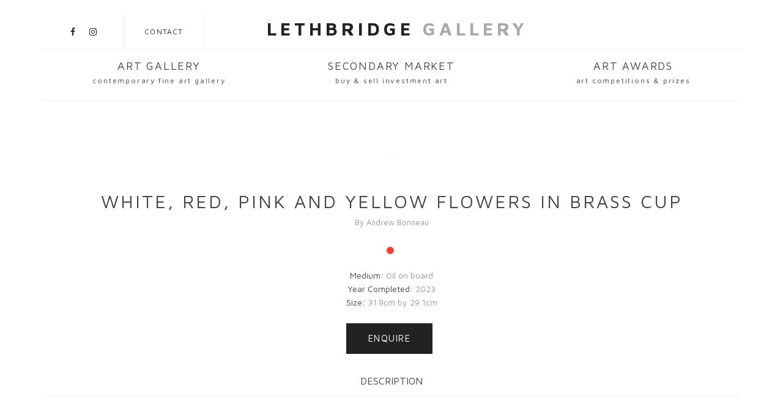

--- FILE ---
content_type: text/html; charset=UTF-8
request_url: https://lethbridgegallery.com/artwork/white,-red,-pink-and-yellow-flowers-in-brass-cup-by-andrew-bonneau-297
body_size: 7119
content:
<!DOCTYPE html>
<html lang="en">
<head>
  <title>Lethbridge Gallery</title>

  <meta charset="utf-8">
  <!--[if IE]><meta http-equiv='X-UA-Compatible' content='IE=edge,chrome=1'><![endif]-->
  <meta name="viewport" content="width=device-width, initial-scale=1, maximum-scale=1">
  <meta name="description" content="">

  <!-- Google Fonts -->
<link href="https://fonts.googleapis.com/css?family=Maven+Pro:400,700|Playfair+Display:400,700,900" rel="stylesheet">
  <!-- Css -->
  <link rel="stylesheet" href="/css/bootstrap.min.css" />
  <link rel="stylesheet" href="/css/magnific-popup.css" />
  <link rel="stylesheet" href="/css/font-icons.css" />
  <link rel="stylesheet" href="/css/sliders.css" />
  <link rel="stylesheet" href="/css/style.css" />
  <link rel="stylesheet" href="/css/animate.min.css" />


  <!-- Favicons -->
  <link rel="shortcut icon" href="/img/favicon.ico">
  <link rel="apple-touch-icon" href="/img/apple-touch-icon.png">
  <link rel="apple-touch-icon" sizes="72x72" href="/img/apple-touch-icon-72x72.png">
  <link rel="apple-touch-icon" sizes="114x114" href="/img/apple-touch-icon-114x114.png">
  <script src='https://www.google.com/recaptcha/api.js' type="5c0b547c5ad815f11a52af79-text/javascript"></script>
</head>

<body class="relative  ">

  <!-- Preloader -->
  <div class="loader-mask">
    <div class="loader-container">
      <div class="loader"></div>
    </div>
  </div>

  <main class="content-wrapper oh">
  	<!-- Navigation -->
    <header class="nav-type-1">

      <nav class="navbar navbar-static-top">
        <div class="navigation" id="sticky-nav">
          <div class="container relative">

            <div class="row">

              <div class="navbar-header">
                <!-- <button type="button" class="navbar-toggle" data-toggle="collapse" data-target="#navbar-collapse">
                  <span class="sr-only">Toggle navigation</span>
                  <span class="icon-bar"></span>
                  <span class="icon-bar"></span>
                  <span class="icon-bar"></span>
                </button> -->

              </div> <!-- end navbar-header -->
          
              <div class="header-wrap">
                <div class="header-wrap-holder clearfix">
                
             <!--      <div class="searchx hidden-sm hidden-xs">
                    <a href="#" data-event="search|open|header" class="disabled"><i class="icon icon_search"></i></a>
                  </div>


                  <!-- Social -->
                  <div class="social hidden-sm hidden-xs">
                                                            <a href="https://www.facebook.com/lethbridgegallery/" target="_blank"><i class="fa fa-facebook"></i></a>
                                                            <a href="https://www.instagram.com/lethbridgegallery/?hl=en" target="_blank"><i class="fa fa-instagram"></i></a>
                                      </div>

                  <div class="cp-vertical hidden-sm hidden-xs"></div>

                  <div class="contact hidden-sm hidden-xs">
                    <a href="/contact" class="">Contact</a>
                  </div>

                  <div class="cp-vertical hidden-sm hidden-xs"></div>

                  <!-- Logo -->
                  <div class="logo-container"><a href="https://lethbridgegallery.com" class="">
                    Lethbridge <span>Gallery</span>
                  </a>
                </div>

                  <!-- <div class="cp-vertical hidden-sm hidden-xs"></div>

                  <div class="login hidden-sm hidden-xs">
                    <a href="#" class="">Login</a>
                  </div>

                  <div class="cp-vertical hidden-sm hidden-xs"></div>

                  <div class="search hidden-sm hidden-xs">
                    <a href="#" data-event="search|open|header" class="disabled"><i class="icon icon_search"></i></a>
                  </div> -->

                </div>
              </div> <!-- end header wrap -->

              <div class="nav-wrap">
                <div >

                  <ul class="nav navbar-nav">

                    <!-- <li id="mobile-search" class="hidden-lg hidden-md">
                      <form method="get" class="mobile-search relative">
                        <input type="search" class="form-control" placeholder="Search...">
                        <button type="submit" class="search-button">
                          <i class="icon icon_search"></i>
                        </button>
                      </form>
                    </li> -->
                                                                                                                                  <li class="dropdown col-sm-4  ">
                                                  <a class="" href="/">Art Gallery<span>Contemporary Fine Art Gallery </span></a>
                            <i class="fa fa-angle-down dropdown-toggle" data-toggle="dropdown"></i>
                                                                            <ul class="dropdown-menu">
                                        
                                                                                <li ><a class=" " href="http://www.lethbridgegallery.com/">Home</a></li>
                                        
                                                                                <li ><a class=" " href="/artists">Artists</a></li>
                                        
                                                                                <li ><a class=" " href="/available-paintings">Available Paintings</a></li>
                                        
                                                                                <li ><a class=" " href="/exhibitions">Exhibitions</a></li>
                                        
                                                                                <li ><a class=" " href="/about">About</a></li>
                                                                                                                    </ul>                                      
                                      
                          </li>
                                                                                                                    <li class="dropdown col-sm-4  ">
                                                  <a class="" href="/auctions">Secondary Market<span>Buy & Sell Investment Art</span></a>
                            <i class="fa fa-angle-down dropdown-toggle" data-toggle="dropdown"></i>
                                                                            <ul class="dropdown-menu">
                                        
                                                                                <li class="divider-row"><a class=" " href="/auctions">Home</a></li>
                                        
                                                                                <li class="divider-row"><a class=" " href="/buy-now">Buy Now Gallery</a></li>
                                        
                                                                                <li class="divider-row"><a class=" " href="/buyer-terms">Buyers Terms & Tips</a></li>
                                        
                                                                                <li ><a class=" " href="/sell-artwork">Sell an Artwork</a></li>
                                        
                                                                                <li ><a class=" " href="/seller-terms">Seller Terms & Tips</a></li>
                                                                                                                    </ul>                                      
                                      
                          </li>
                                                                                                                    <li class="dropdown col-sm-4  ">
                                                  <a class="" href="/awards">Art Awards<span>Art Competitions & Prizes</span></a>
                            <i class="fa fa-angle-down dropdown-toggle" data-toggle="dropdown"></i>
                                                                            <ul class="dropdown-menu">
                                        
                                                                                <li ><a class=" " href="/awards">Home</a></li>
                                                                                                                          
                                                                                        <li><a target="_blank" href="/microsite/lethbridge-20000-2025">Lethbridge 20000 2025</a></li>
                                            
                                                                                        <li><a target="_blank" href="/microsite/clayton-utz-art-award-2025">Clayton Utz Art Award 2025</a></li>
                                            
                                                                                        <li><a target="_blank" href="/microsite/tattersall's-landscape-art-prize-2026">Tattersall's Landscape Art Prize 2026</a></li>
                                                                                                                        </ul>                                      
                                      
                          </li>
                                                                                      

                  </ul> <!-- end menu -->
                </div> <!-- end collapse -->
              </div> <!-- end col -->

            </div> <!-- end row -->
          </div> <!-- end container -->
        </div> <!-- end navigation -->
      </nav> <!-- end navbar -->
    </header> <!-- end navigation -->


    <!-- Breadcrumbs -->
<div class="container pb-40">
      <ol class="breadcrumb">
        <li>
          <a href="index.html">Home</a>
        </li>
        <li class="active">
          Breadcrumb
        </li>
      </ol> <!-- end breadcrumbs -->
    </div>
        <!-- Single Artwork -->
    <section class="section-wrap single-artwork single-artwork-center pt-40">
      <div class="container relative">
        <div class="row">
        <div class="col-sm-12">

            <div class="gallery-cell">
              <a href="/artwork/white,-red,-pink-and-yellow-flowers-in-brass-cup" class="">               
                  <img class="lazy lazy-spinner"   data-original="https://lethbridgegallery.com/cdn-cgi/image/fit=scale-down,quality=high,format=webp,width=1140/https://lethbridgegallery.com/files/3606/Whiteredpinkandyellowflowersinbrasscup_AndrewBonneau_oilonboard_31.9x29.1cm_2200.jpg" />                </a>
                
            </div>
          <!-- end artwork -->
        </div> <!-- end col img slider -->

      </div> <!-- end row -->
        <div class="row">

          <div class="col-sm-12 artwork-description-wrap">
            <h1 class="artwork-title special-heading"></h1>
            <h1 class="artwork-title">White, red, pink and yellow flowers in brass cup</h1>

            <span class="artist-name">
                          <a href="/artist/andrew-bonneau/primary">By Andrew Bonneau</a>
            </span>

            <span class="price">
                            <a href="#" data-toggle="tooltip" title="This artwork has been sold!" class="tooltips"><i class="fa fa-circle" aria-hidden="true"></i></a>
              <ins>
                              </ins>

                          </span>

            <div class="artwork_meta">
                            <p>Medium: <span>Oil on board</span></p>
                                          <p>Year Completed: <span>2023</span></p>
                                          <p>Size: <span>31.9cm by 29.1cm</span></p>
                            
              

                          </div>



            <ul class="artwork-actions clearfix">
                          <li>
                <a href="javascript:;" data-target="#enquiremodal"  data-title="White, red, pink and yellow flowers in brass cup" data-id="3606"  class="btn btn-color btn-lg add-to-cart left bt-enquire"><span>Enquire</span></a>
              </li>
            </ul>


            <h6>DESCRIPTION</h6>            
            <p class="artwork-description"></p>


            <div class="socials-share clearfix">
              <div class="social-icons rounded">
                <a href="https://twitter.com/lethbridgegal" target="_blank"><i class="fa fa-twitter"></i></a>
                <a href="https://www.facebook.com/lethbridgegallery" target="_blank"><i class="fa fa-facebook"></i></a>
                <a href="https://www.instagram.com/lethbridgegallery" target="_blank"><i class="fa fa-instagram"></i></a>
              </div>
            </div>

            <!-- border -->

          </div> <!-- end col artwork description -->
        </div>


      </div> <!-- end container -->
    </section> <!-- end single artwork -->
 
    
    <section class="section-wrap about-artist">
      <div class="container">

        <div class="row">
          <div class="col-sm-12 mb-40">
            <hr>
          </div>
        </div>

        <div class="row">
          <div class="col-sm-6 col-xs-12">
            <img class="lazy lazy-spinner"   data-original="https://lethbridgegallery.com/cdn-cgi/image/fit=scale-down,quality=high,format=webp,width=700/https://lethbridgegallery.com/files/members/297/Andrew Bonneau_Artist Image.jpg" />            
          </div>

          <div class="col-sm-6 col-xs-12">
                        <h2 class="artist-heading">About the Artist</h2>
                        <p>Andrew Bonneau (born 1981) is an artist whose work reflects a deep sensitivity to the forms of nature and the subtlety of light, embodying many of the qualities of the European realist tradition.</p>
<p>Andrew earned his Bachelor of Fine Arts at The National Art School in Sydney and later studied at both The Charlie Sheard Studio School and the Julian Ashton Art School.</p>
<p>To connect more fully to the disciplines of traditional drawing and painting, he studied for three years under Jacob Collins at the Grand Central Academy of Art in New York.</p>
<p>His subject matter ranges from portraits, figures, still life and landscapes, and his work is characterised by the unique perception and delicacy he brings to each of these genres.</p>
<p>Andrew has been selected as finalist for many national painting awards, including the Adelaide Perry Drawing Prize, the Stanthorpe Regional Gallery Art Prize, the Benalla Nude Art Prize, Highly Commended in the Percival National Portrait Prize and the Shirley Hannan National Portrait Prize.  He has been twice selected as a finalist for the AME Bale Travelling Art Scholarship and three times for the Moran Portrait Prize.  He was recently selected as a finalist for the Archibald Prize for 2017 and has been commissioned by both Macquarie Bank, Sydney and the National Portrait Gallery in Canberra. Andrew also recently won the William Fletcher Foundation Rome Residency, spending three months as a resident artist at the British School at Rome.</p>
<p></p>
<p><u><span>Education</span></u></p>
<p><span>2010-2013- Core Program at the Water Street Atelier, Grand Central Academy of Art, New York</span></p>
<p><span>2004-2007 Julian Ashton Art School, Sydney</span></p>
<p><span>2004-2006 Private study of Pre 20th Century Painting Techniques with Charlie Sheard, Sydney</span></p>
<p><span>2001-2003 Bachelor of Fine Art, National Art School, Sydney</span></p>
<p><span></span></p>
<p><u><span>Selected Exhibitions</span></u></p>
<p><span>2019- June Mostra, British School at Rome, Rome, Italy</span></p>
<p><span>2018- Personal Space- A K Bellinger Gallery, Inverell, NSW</span></p>
<p><span>2018- Perc Tucker Portrait Prize exhibition, Townsville QLD</span></p>
<p><span>2018- ArtNow FNQ group exhibition, Cairns Art Gallery, Cairns QLD</span></p>
<p><span>2018- Group exhibition, Brisbane Painting Classes, Brisbane, QLD</span></p>
<p><span>2018- Finalists exhibition, William Fletcher Foundation Rome Residency, Sydney, NSW</span></p>
<p><span>2017- Solo exhibition- Sydney Grammar School</span></p>
<p><span>2017- Archibald Prize, AGNSW, Sydney NSW</span></p>
<p><span>2016- Group exhibition at Juniper Hall, Sydney</span></p>
<p><span>2016- Solo exhibition at Cairns Regional Gallery, Cairns</span></p>
<p><span>2015- “Emerging Contemporaries” Cairns Regional Gallery, Cairns, QLD</span></p>
<p><span>2015- “Collectable Art” Cairns Regional Gallery, Cairns, QLD</span></p>
<p><span>2015- Black Swan Portrait Prize, Perth, WA</span></p>
<p><span>2015- Group exhibition at St John of God Hospital, Perth WA</span></p>
<p><span>2015- Moran Portrait Prize Exhibition, Juniper Hall, Sydney, NSW</span></p>
<p><span>2014- Gympie Regional Gallery Portrait Prize Exhibition, QLD</span></p>
<p><span>2014- Adelaide Perry Drawing Prize Exhibition, Adelaide Perry Gallery, NSW</span></p>
<p><span>2014- Stanthorpe Regional Gallery Art Prize Exhibition, Stanthorpe, QLD</span></p>
<p><span>2014- Benalla Nude Art Prize Exhibition, Benalla Regional Gallery, VIC</span></p>
<p><span>2014- Mandorla Art Award Exhibition, Perth, WA</span></p>
<p><span>2014- Perc Tucker Portrait Prize Exhibition, Perc Tucker Gallery, QLD</span></p>
<p><span>2014- Shirley Hannan National Portrait Prize Exhibition, Bega, NSW</span></p>
<p><span>2014- Black Swan Portrait Prize, Perth, WA</span></p>
<p><span>2014- “Deconstructing Bloke” Exhibition, Cell Art Space, Cairns, QLD</span></p>
<p><span>2014- AME Bale Travelling Art Scholarship Exhibition, Melbourne, VIC</span></p>
<p><span>2013- Moran Portrait Prize Exhibition, Juniper Hall, Sydney, NSW</span></p>
<p><span>2013- I am Man Exhibition, Cell Gallery, Cairns, QLD</span></p>
<p><span>2013- Paper, Works on and of, Tanks Art Centre, Cairns, QLD</span></p>
<p><span>2012- Student Exhibition- Grand Central Academy of Art, New York, NY</span></p>
<p><span>2012- Group Exhibition- Institute of Classical Art and Architecture, New York, NY</span></p>
<p><span>2012- AME Bale Travelling Art Scholarship Exhibition, Melbourne, VIC</span></p>
<p><span>2011- Student Exhibition- Grand Central Academy of Art, New York, NY</span></p>
<p><span>2010- Group Exhibition- MLC Gallery, Sydney</span></p>
<p><span>2009- Making Waves Exhibition, GEMS World Academy, Dubai</span></p>
<p><span>2008- Lloyd Rees Youth Art Prize Sydney</span></p>
<p><span>2008- Shotgun Exhibition- Alpha Gallery, Newtown</span></p>
<p><span>2007- Drawn from Life Exhibition- Alpha Gallery, Newtown</span></p>
<p><span>2006- Charlie Sheard Studio School 3rd Year Exhibition MLC Gallery, Sydney</span></p>
<p><span>2005- Still Life- Robin Gibson Gallery Sydney</span></p>
<p><span>2004- New Talent- Robin Gibson Gallery, Sydney</span></p>
<p><span>2004- I love a Sunburnt Country- Robin Gibson Gallery, Sydney</span></p>
<p><span>2003- Figure it Out- Life Drawing Exhibition, National Art School, Sydney</span></p>
<p><span>2003- Inaugural Art on the Rocks Exhibition, The Rocks, Sydney</span></p>
<p><span>2003 -Degree Show, National Art School, Sydney</span></p>
<p><span>2002- Student Exhibition, National Art School, Sydney</span></p>
<p><span>2001- Student Exhibition, National Art School, Sydney</span></p>
<p><span> </span></p>
<p><u><span>Awards and Recognition</span></u></p>
<p><span>2018- Portrait commissioned by National Portrait Gallery, Canberra ACT</span></p>
<p><span>2018- Winner- William Fletcher Foundation Rome Residency</span></p>
<p><span>2018- Finalist in Perc Tucker Portrait Prize, Townsville QLD</span></p>
<p><span>2018- Commissioned by Macquarie Bank, Sydney, NSW</span></p>
<p><span>2017- Artist in residence- Sydney Grammar School</span></p>
<p><span>2017- Finalist in Archibald Prize, Sydney NSW</span></p>
<p><span>2016- Two month residency at Grand Central Atelier, New York City</span></p>
<p><span>2016- Selected for group exhibition at Juniper Hall, Sydney</span></p>
<p><span>2016- Selected for solo exhibition at Cairns Regional Gallery, Cairns</span></p>
<p><span>2015- Selected for “Emerging Contemporaries” exhibition in Cairns Regional Gallery, Cairns, QLD.</span></p>
<p><span>2015- Finalist in Black Swan Portrait Prize, Perth WA</span></p>
<p><span>2015- Selected for exhibition at St John of God Hospital, Perth WA</span></p>
<p><span>2015- Finalist in Moran Portrait Prize, Sydney</span></p>
<p><span>2014- Finalist in Gympie Regional Gallery Portrait Prize, Gympie QLD</span></p>
<p><span>2014- Finalist in Adelaide Perry Drawing Prize, Sydney NSW</span></p>
<p><span>2014- Finalist in Stanthorpe Regional Gallery Art Prize, Stanthorpe NSW</span></p>
<p><span>2014- Finalist in Benalla Nude Art Prize, Benalla VC</span></p>
<p><span>2014- Finalist in Perc Tucker Portrait Prize, Townsville QLD</span></p>
<p><span>2014- Finalist in the Mandorla Art Award, Perth, WA</span></p>
<p><span>2014- Finalist in Shirley Hannan National Portrait Prize, Bega NSW</span></p>
<p><span>2014- Winner- Highly Commended in Black Swan Portrait Prize, Perth WA</span></p>
<p><span>2014- Finalist in AME Bale Travelling Art Scholarship (Scholarship category), Melbourne, VIC</span></p>
<p><span>2014- Finalist- Finalist in AME Bale Travelling Art Scholarship (Painting category),    Melbourne, VIC</span></p>
<p><span>2014- Finalist in AME Bale Travelling Art Scholarship (Drawing category), Melbourne, VIC</span></p>
<p><span>2013- Finalist in Moran Portrait Prize, Sydney</span></p>
<p><span>2012- Finalist in AME Bale Travelling Art Scholarship, Melbourne</span></p>
<p><span>2003- "New Talent" Award, Robin Gibson Exhibition Award, National Art School BFA Graduation, Sydney</span></p>
<p><span>2003- Finalist in Inaugural Art on the Rocks Prize, Sydney</span></p>
<p><span> </span></p>
<p><span> </span></p>            
            <a href="/artist/andrew-bonneau/primary" class="btn btn-color btn-md"><span>explore this artists</span></a>
          </div>
        </div>
      </div>
    </section>


  <!-- layby Modal -->
  <div class="modal fade" id="laybymodal" tabindex="-1" role="dialog"
     aria-labelledby="laybymodal" aria-hidden="true">
    <div class="modal-dialog">
        <div class="modal-content">
            <!-- Modal Header -->
            <div class="modal-header">
                <button type="button" class="close" data-dismiss="modal">
                       <span aria-hidden="true">×</span>
                       <span class="sr-only">Close</span>
                </button>
                <h4 class="modal-title" id="layByModalLabel">
                    Layby Painting - Still Portrait
                </h4>
            </div>

            <!-- Modal Body -->
            <div class="modal-body">

              <div class="row">
                <div class="col-md-12">
                  <form id="laybyForm" class="form-horizontal" method="post" role="form" action="/carts/layby">
                    <input type="hidden" name="artwork_id" id="layby_artwork_id"  value="" >
                    <fieldset>

                      <!-- Form Name -->
                      <!-- Text input-->
                      <div class="form-group">
                        <label class="col-sm-3 control-label" for="textinput">Name</label>
                        <div class="col-sm-9">
                          <input type="text" placeholder="Name" value="" name="name" class="form-control">
                        </div>
                      </div>

                      <!-- Text input-->
                      <div class="form-group">
                        <label class="col-sm-3 control-label" for="textinput">Phone Number</label>
                        <div class="col-sm-9">
                          <input type="text" placeholder="Phone Number" value="" name="phone" class="form-control">
                        </div>
                      </div>

                      <!-- Text input-->
                      <div class="form-group">
                        <label class="col-sm-3 control-label" for="textinput">Delivery Address</label>
                        <div class="col-sm-9">
                          <input type="text" placeholder="Delivery Address" name="address" value="" class="form-control">
                        </div>
                      </div>

                      <!-- Text input-->
                      <div class="form-group">
                        <label class="col-sm-3 control-label" for="textinput">Email Address</label>
                        <div class="col-sm-9">
                          <input type="text" placeholder="Email Address" name="email" value="" class="form-control">
                        </div>
                      </div>

                      <!-- Text Area input-->
                      <div class="form-group">
                        <label class="col-sm-3 control-label" for="textinput">Message</label>
                        <div class="col-sm-9">
                          <textarea name="message" id="comment" placeholder="Message" rows="6"></textarea>
                        </div>
                      </div>


                      </fieldset>
                    </form>
                  </div><!-- /.col-lg-12 -->
                </div><!-- /.row -->

            </div>

            <!-- Modal Footer -->
            <div class="modal-footer">
                <button type="button" class="btn btn-light" data-dismiss="modal">
                            Close
                </button>
                <button id="laybySubmit" type="button" class="btn btn-dark">
                    Send
                </button>
            </div>
        </div>
    </div>
</div>  <!-- end layby modal -->

  <!-- Buy Modal -->
  <div class="modal fade" id="buymodal" tabindex="-1" role="dialog"
     aria-labelledby="buymodal" aria-hidden="true">
    <div class="modal-dialog">
        <div class="modal-content">
            <!-- Modal Header -->
            <div class="modal-header">
                <button type="button" class="close" data-dismiss="modal">
                       <span aria-hidden="true">×</span>
                       <span class="sr-only">Close</span>
                </button>
                <h4 class="modal-title" id="buyNowModalLabel">
                    Buy Painting - Still Portrait
                </h4>
            </div>

            <!-- Modal Body -->
            <div class="modal-body">

              <div class="row">
                <div class="col-md-12">
                  <form id="buynowForm" class="form-horizontal"  method="post"  role="form" action="/carts/buynow">
                    <input type="hidden" name="artwork_id" id="buy_artwork_id"  value="" >
                    <fieldset>

                      <!-- Form Name -->
                      <!-- Text input-->
                      <div class="form-group">
                        <label class="col-sm-3 control-label" for="textinput">Name</label>
                        <div class="col-sm-9">
                          <input type="text" placeholder="Name" name="name" value="" class="form-control">
                        </div>
                      </div>

                      <!-- Text input-->
                      <div class="form-group">
                        <label class="col-sm-3 control-label" for="textinput">Phone Number</label>
                        <div class="col-sm-9">
                          <input type="text" placeholder="Phone Number" value="" name="phone" class="form-control">
                        </div>
                      </div>

                      <!-- Text input-->
                      <div class="form-group">
                        <label class="col-sm-3 control-label" for="textinput">Delivery Address</label>
                        <div class="col-sm-9">
                          <input type="text" placeholder="Delivery Address" value="" name="address" class="form-control">
                        </div>
                      </div>

                      <!-- Text input-->
                      <div class="form-group">
                        <label class="col-sm-3 control-label" for="textinput">Email Address</label>
                        <div class="col-sm-9">
                          <input type="text" placeholder="Email Address" value="" name="email" class="form-control">
                        </div>
                      </div>

                      <!-- Text Area input-->
                      <div class="form-group">
                        <label class="col-sm-3 control-label" for="textinput">Message</label>
                        <div class="col-sm-9">
                          <textarea name="message" id="comment" placeholder="Message" rows="6"></textarea>
                        </div>
                      </div>


                      </fieldset>
                    </form>
                  </div><!-- /.col-lg-12 -->
                </div><!-- /.row -->

            </div>

            <!-- Modal Footer -->
            <div class="modal-footer">
                <button type="button" class="btn btn-light" data-dismiss="modal">
                            Close
                </button>
                <button id="buynowSubmit" type="button" class="btn btn-dark">
                    Send
                </button>
            </div>
        </div>
    </div>
</div>  <!-- end buy modal -->

  <!-- Enquire Modal -->
  <div class="modal fade" id="enquiremodal" tabindex="-1" role="dialog"
     aria-labelledby="enquiremodal" aria-hidden="true">
    <div class="modal-dialog">
        <div class="modal-content">
            <!-- Modal Header -->
            <div class="modal-header">
                <button type="button" class="close" data-dismiss="modal">
                       <span aria-hidden="true">×</span>
                       <span class="sr-only">Close</span>
                </button>
                <h4 class="modal-title" id="enquireModalLabel">
                    Painting Enquiry - Still Portrait
                </h4>
            </div>

            <!-- Modal Body -->
            <div class="modal-body">

              <div class="row">
                <div class="col-md-12">
                  <form id="enquireForm" class="form-horizontal" role="form" action="/carts/enquiry" method="post">
                    <input type="hidden" name="artwork_id" id="enquire_artwork_id"  value="" >
                    <fieldset>

                      <!-- Form Name -->
                      <!-- Text input-->
                      <div class="form-group">
                        <label class="col-sm-3 control-label" for="textinput">Name</label>
                        <div class="col-sm-9">
                          <input type="text" placeholder="Name" name="name" value="" class="form-control">
                        </div>
                      </div>

                      <!-- Text input-->
                      <div class="form-group">
                        <label class="col-sm-3 control-label" for="textinput">Phone Number</label>
                        <div class="col-sm-9">
                          <input type="text" placeholder="Phone Number" value="" name="phone" class="form-control">
                        </div>
                      </div>

                      <!-- Text input-->
                      <div class="form-group">
                        <label class="col-sm-3 control-label" for="textinput">Delivery Address</label>
                        <div class="col-sm-9">
                          <input type="text" placeholder="Delivery Address" value="" name="address" class="form-control">
                        </div>
                      </div>

                      <!-- Text input-->
                      <div class="form-group">
                        <label class="col-sm-3 control-label" for="textinput">Email Address</label>
                        <div class="col-sm-9">
                          <input type="text" placeholder="Email Address" value="" name="email" class="form-control">
                        </div>
                      </div>

                      <!-- Text Area input-->
                      <div class="form-group">
                        <label class="col-sm-3 control-label" for="textinput">Message</label>
                        <div class="col-sm-9">
                          <textarea name="message" id="comment" placeholder="Message" rows="6"></textarea>
                        </div>
                      </div>


                      </fieldset>
                    </form>
                  </div><!-- /.col-lg-12 -->
                </div><!-- /.row -->

            </div>

            <!-- Modal Footer -->
            <div class="modal-footer">
                <button type="button" class="btn btn-light" data-dismiss="modal">
                            Close
                </button>
                <button id="enquireSubmit" type="submit" class="btn btn-dark">
                    Send
                </button>
            </div>
        </div>
    </div>
</div>  <!-- end enquire modal -->

<script type="5c0b547c5ad815f11a52af79-text/javascript">
    </script>

    <!-- Footer Type-1 -->
    <footer class="footer footer-type-1 bg-dark">
      <div class="container">
        <div class="footer-widgets top-bottom-dividers pb-mdm-20">
          <div class="row">

                                          <div class="col-md-2 col-sm-4 col-xs-4 col-xxs-12">
                  <div class="widget footer-links">
                    <h5 class="widget-title uppercase">Art Gallery</h5>
                                        <ul class="list-no-dividers">
                        
                      <li><a href="/http://www.lethbridgegallery.com/">Home</a></li>


                        
                      <li><a href="/artists">Artists</a></li>


                        
                      <li><a href="/available-paintings">Available Paintings</a></li>


                        
                      <li><a href="/exhibitions">Exhibitions</a></li>


                        
                      <li><a href="/about">About</a></li>


                                                                </ul>
                                      </div>
                </div>

                              <div class="col-md-2 col-sm-4 col-xs-4 col-xxs-12">
                  <div class="widget footer-links">
                    <h5 class="widget-title uppercase">Secondary Market</h5>
                                        <ul class="list-no-dividers">
                        
                      <li><a href="/auctions">Home</a></li>


                        
                      <li><a href="/buy-now">Buy Now Gallery</a></li>


                        
                      <li><a href="/buyer-terms">Buyers Terms & Tips</a></li>


                        
                      <li><a href="/sell-artwork">Sell an Artwork</a></li>


                        
                      <li><a href="/seller-terms">Seller Terms & Tips</a></li>


                                                                </ul>
                                      </div>
                </div>

                              <div class="col-md-2 col-sm-4 col-xs-4 col-xxs-12">
                  <div class="widget footer-links">
                    <h5 class="widget-title uppercase">Art Awards</h5>
                                        <ul class="list-no-dividers">
                        
                      <li><a href="/awards">Home</a></li>


                                                                                        
                                                                                        <li><a target="_blank" href="/microsite/lethbridge-20000-2025">Lethbridge 20000 2025</a></li>
                                            
                                                                                        <li><a target="_blank" href="/microsite/clayton-utz-art-award-2025">Clayton Utz Art Award 2025</a></li>
                                            
                                                                                        <li><a target="_blank" href="/microsite/tattersall's-landscape-art-prize-2026">Tattersall's Landscape Art Prize 2026</a></li>
                                                                                                      </ul>
                                      </div>
                </div>

                              
            <div class="col-md-offset-3 col-md-3 col-sm-6 col-xs-12">
              <div class="widget footer-get-in-touch">
                <h5 class="widget-title uppercase">CONTACT</h5>
                <!-- <address class="footer-address"><span>Address: 134 - 136 Latrobe Terrace Paddington, QLD</span></address>
                <p>P: <a href="tel:+1-888-1554-456-123">0498 824 814</a></p>
                <p>M: <a href="tel:+1-888-1554-456-123"></a></p> -->
                <div style="color:#fff !important;">M:&nbsp;0498 824 814<br><div>E: <a href="/cdn-cgi/l/email-protection" class="__cf_email__" data-cfemail="0c6b6d6060697e754c606978646e7e65686b696b6d6060697e75226f6361">[email&#160;protected]</a><br><br><br>Address: 136 Latrobe Terrace,<br>&nbsp; &nbsp; &nbsp; &nbsp; &nbsp; &nbsp; &nbsp; &nbsp; Paddington&nbsp;QLD 4064<br>Our new hours are:<br>Monday: Closed<br>Tuesday: 9:00 - 5:00pm<br>Wednesday: 9:00 - 5:00pm<br>Thursday: 9:00 - 5:00pm</div><div>Friday: 9:00 - 5:00pm<br>Saturday: 10:00 - 3:00pm<br><br></div><div>or by appointment<br><div><br><br></div></div><div><br></div></div>

                <div class="social-icons rounded mt-20">
                                                      <a href="https://www.facebook.com/lethbridgegallery/" target="_blank"><i class="fa fa-facebook"></i></a>
                                                      <a href="https://www.instagram.com/lethbridgegallery/?hl=en" target="_blank"><i class="fa fa-instagram"></i></a>
                                  </div>
              </div>
            </div> <!-- end stay in touch -->

          </div>
        </div>
      </div> <!-- end container -->

      <div class="bottom-footer">
        <div class="container">
          <div class="row">
            <div class="col-sm-6 copyright sm-text-center">
              <span>
                &copy; 2019 Lethbridge Gallery, Made by <a href="http://www.websiteblue.com">Website Blue</a>
              </span>
            </div>

            <div class="col-sm-4 text-center">
              <div id="back-to-top">
                <a href="#top">
                  <i class="fa fa-angle-up"></i>
                </a>
              </div>
            </div>

            <div class="col-sm-4 col-xs-12 footer-payment-systems text-right sm-text-center mt-sml-10">

            </div>
          </div>
        </div>
      </div> <!-- end bottom footer -->
    </footer> <!-- end footer -->
  </main> <!-- end main container -->

      <!-- jQuery Scripts -->
  <script data-cfasync="false" src="/cdn-cgi/scripts/5c5dd728/cloudflare-static/email-decode.min.js"></script><script type="5c0b547c5ad815f11a52af79-text/javascript" src="/js/jquery.min.js"></script>
  <script type="5c0b547c5ad815f11a52af79-text/javascript" src="/assets/admin/global/plugins/jquery-validation/js/jquery.validate.min.js"></script>  
  <script type="5c0b547c5ad815f11a52af79-text/javascript" src="/js/bootstrap.min.js"></script>
  <script type="5c0b547c5ad815f11a52af79-text/javascript" src="/js/plugins.js"></script>
  <script type="5c0b547c5ad815f11a52af79-text/javascript" src="/js/jquery.lazyload.js"></script>
  <script type="5c0b547c5ad815f11a52af79-text/javascript" src="/js/jquery.scrollstop.js"></script>
  <script type="5c0b547c5ad815f11a52af79-text/javascript" src="/js/typeahead.bundle.min.js"></script>
  <script type="5c0b547c5ad815f11a52af79-text/javascript" src="/js/scripts.js"></script>
  <script type="5c0b547c5ad815f11a52af79-text/javascript">
//<![CDATA[

      $(".bt-layby").on('click', function() {
          $("#layby_artwork_id").val($(this).data('id'));
          $("#layByModalLabel").text('Layby Painting - ' + $(this).data('title'));
          $("#laybyForm").submit();
      });

      $(".bt-buynow").on('click', function() {

          $("#buy_artwork_id").val($(this).data('id'));
          $("#buyNowModalLabel").text('Buy Painting - ' + $(this).attr('data-title'));

          $("#buynowForm").submit();
      });

      $(".bt-enquire").on('click', function() {
       
          $("#enquire_artwork_id").val($(this).data('id'));
          $("#enquireModalLabel").text('Painting Enquiry - ' + $(this).attr('data-title'));
          $("#enquireForm").submit();
      });

      $("#enquireSubmit").on('click', function() {
        $("#enquireForm").submit();
        
      });

      $("#buynowSubmit").on('click', function() {
        $("#buynowForm").submit();
        
      });

      $("#laybySubmit").on('click', function() {
        $("#laybyForm").submit();
        
      });
      
    
//]]>
</script><script src="/cdn-cgi/scripts/7d0fa10a/cloudflare-static/rocket-loader.min.js" data-cf-settings="5c0b547c5ad815f11a52af79-|49" defer></script><script defer src="https://static.cloudflareinsights.com/beacon.min.js/vcd15cbe7772f49c399c6a5babf22c1241717689176015" integrity="sha512-ZpsOmlRQV6y907TI0dKBHq9Md29nnaEIPlkf84rnaERnq6zvWvPUqr2ft8M1aS28oN72PdrCzSjY4U6VaAw1EQ==" data-cf-beacon='{"version":"2024.11.0","token":"efd6cfad305847e49923719213d2d070","r":1,"server_timing":{"name":{"cfCacheStatus":true,"cfEdge":true,"cfExtPri":true,"cfL4":true,"cfOrigin":true,"cfSpeedBrain":true},"location_startswith":null}}' crossorigin="anonymous"></script>
</body>
</html>
